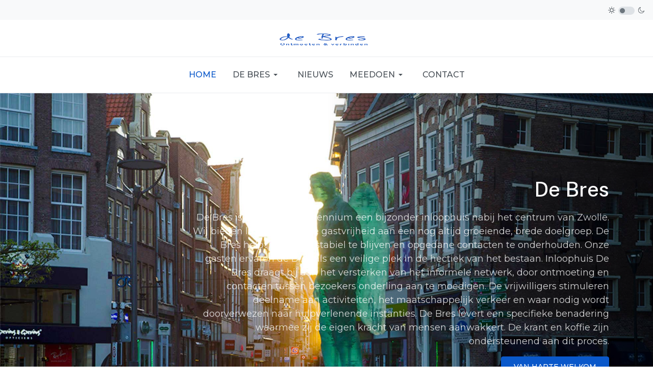

--- FILE ---
content_type: text/html; charset=utf-8
request_url: https://debreszwolle.nl/
body_size: 9571
content:

<!DOCTYPE html>
<html xmlns="http://www.w3.org/1999/xhtml" class="j4" xml:lang="en-gb" lang="en-gb" dir="ltr">

<head>
  
  <meta charset="utf-8">
	<meta name="author" content="Beheer Dock4Content">
	<meta name="description" content="De Bres, Inloophuis voor Zwolle">
	<meta name="generator" content="Joomla! - Open Source Content Management">
	<title>Home</title>
	<link href="/templates/ja_purity_iv/favicon.ico" rel="icon" type="image/vnd.microsoft.icon">
<link href="/plugins/system/t4/themes/base/vendors/font-awesome5/css/all.min.css?ef370de63315dae5bd28ae444fe1916d" rel="stylesheet" />
	<link href="/plugins/system/t4/themes/base/vendors/font-awesome/css/font-awesome.min.css?ef370de63315dae5bd28ae444fe1916d" rel="stylesheet" />
	<link href="/templates/ja_purity_iv/js/owl-carousel/owl.carousel.min.css?ef370de63315dae5bd28ae444fe1916d" rel="stylesheet" />
	<link href="/templates/ja_purity_iv/js/aos/style.css?ef370de63315dae5bd28ae444fe1916d" rel="stylesheet" />
	<link href="/media/plg_system_webauthn/css/button.min.css?ef370de63315dae5bd28ae444fe1916d" rel="stylesheet" />
	<link href="/media/vendor/joomla-custom-elements/css/joomla-alert.min.css?0.2.0" rel="stylesheet" />
	<link href="https://fonts.googleapis.com/css?family=Montserrat%3A100%2C200%2C300%2C400%2C500%2C600%2C700%2C800%2C900%2C100i%2C200i%2C300i%2C400i%2C500i%2C600i%2C700i%2C800i%2C900i%7CPublic+Sans%3A300%2C400%2C500%2C600%2C700%2C800" rel="stylesheet" />
	<link href="/templates/ja_purity_iv/acm/gallery/css/style.css" rel="stylesheet" />
	<link href="/templates/ja_purity_iv/acm/hero/css/style.css" rel="stylesheet" />
	<link href="/templates/ja_purity_iv/css/template.css?c28e85c7d7dd19eb43f3385b36d15111" rel="stylesheet" />
	<link href="/media/t4/css/12.css?ea24f10a21b9395d766b3f746656143a" rel="stylesheet" />
	<link href="/templates/ja_purity_iv/local/css/custom.css?ae33b20664bf77c2ab424c74e3ed84e4" rel="stylesheet" />
<script src="/media/vendor/jquery/js/jquery.min.js?3.7.1"></script>
	<script src="/templates/ja_purity_iv/js/imagesloaded.pkgd.min.js?ef370de63315dae5bd28ae444fe1916d"></script>
	<script src="/media/legacy/js/jquery-noconflict.min.js?647005fc12b79b3ca2bb30c059899d5994e3e34d"></script>
	<script src="/media/vendor/jquery-migrate/js/jquery-migrate.min.js?3.4.1"></script>
	<script src="/templates/ja_purity_iv/js/owl-carousel/owl.carousel.min.js?ef370de63315dae5bd28ae444fe1916d"></script>
	<script src="/templates/ja_purity_iv/js/aos/script.js?ef370de63315dae5bd28ae444fe1916d"></script>
	<script src="/templates/ja_purity_iv/js/jquery.cookie.js?ef370de63315dae5bd28ae444fe1916d"></script>
	<script src="/templates/ja_purity_iv/js/isotope.pkgd.min.js?ef370de63315dae5bd28ae444fe1916d"></script>
	<script type="application/json" class="joomla-script-options new">{"joomla.jtext":{"PLG_SYSTEM_WEBAUTHN_ERR_CANNOT_FIND_USERNAME":"Cannot find the username field in the login module. Sorry, Passwordless authentication will not work on this site unless you use a different login module.","PLG_SYSTEM_WEBAUTHN_ERR_EMPTY_USERNAME":"You need to enter your username (but NOT your password) before selecting the Web Authentication login button.","PLG_SYSTEM_WEBAUTHN_ERR_INVALID_USERNAME":"The specified username does not correspond to a user account that has enabled passwordless login on this site.","JSHOW":"Show","JHIDE":"Hide","ERROR":"Error","MESSAGE":"Message","NOTICE":"Notice","WARNING":"Warning","JCLOSE":"Close","JOK":"OK","JOPEN":"Open"},"media-picker-api":{"apiBaseUrl":"https:\/\/debreszwolle.nl\/index.php?option=com_media&format=json"},"system.paths":{"root":"","rootFull":"https:\/\/debreszwolle.nl\/","base":"","baseFull":"https:\/\/debreszwolle.nl\/"},"csrf.token":"bbb62f6f45a39253870f1ebe015ff4ef","system.keepalive":{"interval":840000,"uri":"\/index.php\/component\/ajax\/?format=json"}}</script>
	<script src="/media/system/js/core.min.js?37ffe4186289eba9c5df81bea44080aff77b9684"></script>
	<script src="/media/system/js/keepalive-es5.min.js?4eac3f5b0c42a860f0f438ed1bea8b0bdddb3804" defer nomodule></script>
	<script src="/media/system/js/messages-es5.min.js?c29829fd2432533d05b15b771f86c6637708bd9d" nomodule defer></script>
	<script src="/media/vendor/bootstrap/js/bootstrap-es5.min.js?5.3.2" nomodule defer></script>
	<script src="/media/plg_system_webauthn/js/login.min.js?ef370de63315dae5bd28ae444fe1916d" defer></script>
	<script src="/media/system/js/keepalive.min.js?9f10654c2f49ca104ca0449def6eec3f06bd19c0" type="module"></script>
	<script src="/media/system/js/messages.min.js?7f7aa28ac8e8d42145850e8b45b3bc82ff9a6411" type="module"></script>
	<script src="/media/vendor/bootstrap/js/dropdown.min.js?5.3.2" type="module"></script>
	<script src="/media/vendor/bootstrap/js/collapse.min.js?5.3.2" type="module"></script>
	<script src="/templates/ja_purity_iv/js/template.js"></script>
	<script src="/plugins/system/t4/themes/base/js/base.js?ef370de63315dae5bd28ae444fe1916d"></script>
	<script src="/media/system/js/fields/passwordview.min.js?ef370de63315dae5bd28ae444fe1916d"></script>
	<script src="/plugins/system/t4/themes/base/js/megamenu.js"></script>


  <!--[if lt IE 9]>
    <script src="/media/jui/js/html5.js"></script>
  <![endif]-->
  <meta name="viewport"  content="width=device-width, initial-scale=1, maximum-scale=1, user-scalable=yes"/>
  <style  type="text/css">
    @-webkit-viewport   { width: device-width; }
    @-moz-viewport      { width: device-width; }
    @-ms-viewport       { width: device-width; }
    @-o-viewport        { width: device-width; }
    @viewport           { width: device-width; }
  </style>
  <meta name="HandheldFriendly" content="true"/>
  <meta name="apple-mobile-web-app-capable" content="YES"/>
  <!-- //META FOR IOS & HANDHELD -->
  
</head>

<body class="site-default navigation-default theme-default layout-debres nav-breakpoint-lg com_content view-article item-101 loaded-bs5 light-active" data-jver="4" jadark-cookie-id="jadark-bd95941154ae1e6c427a72f8f5da48f1">
  
  
  <main>
    <div class="t4-wrapper">
      <div class="t4-content">
        <div class="t4-content-inner">
          
<div id="t4-topbar" class="t4-section  t4-topbar">
<div class="t4-section-inner container-fluid"><!-- TOPBAR BLOCK -->
<div class="topbar-wrap d-flex align-items-center justify-content-between collapse-static">
  <div class="topbar-l d-none d-lg-block">
    
  </div>

  <div class="topbar-l d-flex align-items-center gap-3">
    
    
  <div class="ja-dark-mode">
    <div class="mode-light">
      <svg width="14" height="14" viewBox="0 0 16 16" fill="none" xmlns="http://www.w3.org/2000/svg" class="svg-light">
        <path d="M4.22902 3.286L3.28635 2.34334C3.02635 2.083 2.60369 2.083 2.34369 2.34334C2.08335 2.60367 2.08335 3.02567 2.34369 3.286L3.28635 4.22866C3.41635 4.359 3.58702 4.424 3.75768 4.424C3.92835 4.424 4.09902 4.359 4.22902 4.22866C4.48935 3.96833 4.48935 3.54633 4.22902 3.286Z" />
        <path d="M2 7.33333H0.666667C0.298667 7.33333 0 7.63199 0 7.99999C0 8.368 0.298667 8.66666 0.666667 8.66666H2C2.368 8.66666 2.66667 8.368 2.66667 7.99999C2.66667 7.63199 2.368 7.33333 2 7.33333Z" />
        <path d="M4.22902 11.7713C3.96902 11.511 3.54635 11.511 3.28635 11.7713L2.34369 12.714C2.08335 12.9743 2.08335 13.3963 2.34369 13.6567C2.47369 13.787 2.64435 13.852 2.81502 13.852C2.98569 13.852 3.15635 13.787 3.28635 13.6567L4.22902 12.714C4.48935 12.4537 4.48935 12.0317 4.22902 11.7713Z" />
        <path d="M8.00065 13.3333C7.63265 13.3333 7.33398 13.632 7.33398 14V15.3333C7.33398 15.7013 7.63265 16 8.00065 16C8.36865 16 8.66732 15.7013 8.66732 15.3333V14C8.66732 13.632 8.36865 13.3333 8.00065 13.3333Z" />
        <path d="M13.6567 12.714L12.7141 11.7713C12.4541 11.511 12.0314 11.511 11.7714 11.7713C11.5111 12.0317 11.5111 12.4537 11.7714 12.714L12.7141 13.6567C12.8441 13.787 13.0148 13.852 13.1854 13.852C13.3561 13.852 13.5267 13.787 13.6567 13.6567C13.9171 13.3963 13.9171 12.9743 13.6567 12.714Z" />
        <path d="M15.334 7.33333H14.0007C13.6327 7.33333 13.334 7.63199 13.334 7.99999C13.334 8.368 13.6327 8.66666 14.0007 8.66666H15.334C15.702 8.66666 16.0007 8.368 16.0007 7.99999C16.0007 7.63199 15.702 7.33333 15.334 7.33333Z" />
        <path d="M13.6567 2.34334C13.3967 2.083 12.9741 2.083 12.7141 2.34334L11.7714 3.286C11.5111 3.54633 11.5111 3.96833 11.7714 4.22866C11.9014 4.359 12.0721 4.424 12.2428 4.424C12.4134 4.424 12.5841 4.359 12.7141 4.22866L13.6567 3.286C13.9171 3.02567 13.9171 2.60367 13.6567 2.34334Z" />
        <path d="M8.00065 0C7.63265 0 7.33398 0.298667 7.33398 0.666667V2C7.33398 2.368 7.63265 2.66667 8.00065 2.66667C8.36865 2.66667 8.66732 2.368 8.66732 2V0.666667C8.66732 0.298667 8.36865 0 8.00065 0Z" />
        <path d="M7.99935 3.66667C5.61002 3.66667 3.66602 5.61067 3.66602 8C3.66602 10.3893 5.61002 12.3333 7.99935 12.3333C10.3887 12.3333 12.3327 10.3893 12.3327 8C12.3327 5.61067 10.3887 3.66667 7.99935 3.66667ZM7.99935 11C6.34535 11 4.99935 9.654 4.99935 8C4.99935 6.346 6.34535 5.00001 7.99935 5.00001C9.65335 5.00001 10.9993 6.346 10.9993 8C10.9993 9.654 9.65335 11 7.99935 11Z" />
      </svg>
    </div>

    <div class="dark-mode-status">
      <span></span>
    </div>

    <div class="mode-dark">
      <svg width="14" height="14" viewBox="0 0 16 16" fill="none" xmlns="http://www.w3.org/2000/svg" class="svg-dark">
        <path d="M14.6691 8.93962C14.5259 8.90384 14.3828 8.93962 14.2576 9.02908C13.7924 9.42269 13.2556 9.74474 12.6652 9.95944C12.1106 10.1741 11.5023 10.2815 10.8582 10.2815C9.40898 10.2815 8.08502 9.69106 7.13677 8.74282C6.18852 7.79457 5.5981 6.4706 5.5981 5.0214C5.5981 4.41309 5.70545 3.82267 5.88437 3.28593C6.08117 2.7134 6.36744 2.19455 6.74316 1.74726C6.90418 1.55046 6.8684 1.26419 6.67159 1.10317C6.54635 1.01371 6.40322 0.977929 6.26009 1.01371C4.73931 1.42522 3.41535 2.33768 2.4671 3.5543C1.55464 4.75302 1 6.23802 1 7.86614C1 9.81631 1.78722 11.5876 3.07541 12.8757C4.36359 14.1639 6.13485 14.9511 8.08502 14.9511C9.73103 14.9511 11.2518 14.3786 12.4684 13.4304C13.7029 12.4642 14.5975 11.0866 14.9732 9.51215C15.0627 9.24378 14.9196 8.9933 14.6691 8.93962ZM11.9317 12.6789C10.894 13.5019 9.57001 14.0029 8.1208 14.0029C6.42111 14.0029 4.88245 13.3051 3.77318 12.1959C2.66391 11.0866 1.96614 9.54793 1.96614 7.84825C1.96614 6.43482 2.43132 5.14664 3.23643 4.10893C3.79107 3.39327 4.48883 2.80286 5.29395 2.39135C5.20449 2.58816 5.11504 2.78497 5.04347 2.99966C4.81088 3.64375 4.70353 4.32363 4.70353 5.03929C4.70353 6.73898 5.4013 8.29553 6.51057 9.4048C7.61984 10.5141 9.1764 11.2118 10.8761 11.2118C11.6275 11.2118 12.3432 11.0866 13.0052 10.8361C13.2378 10.7467 13.4703 10.6572 13.685 10.5499C13.2556 11.3729 12.6652 12.1064 11.9317 12.6789Z" />
      </svg>
    </div>
  </div>

  </div>

</div>
<!-- // TOPBAR BLOCK --></div>
</div>

<div id="t4-header" class="t4-section  t4-header   border-bottom"><!-- HEADER BLOCK -->
<header class="header-block header-block-3">
  <div class="header-wrap">
  	<div class="container-fluid py-3 border-bottom collapse-space-between collapse-border-0">
      <div class="row align-items-center">
        <div class="col-4 d-flex t4-header-l">
          
          <nav class="navbar-expand-lg">
    <button class="navbar-toggler" type="button" data-bs-toggle="collapse" data-bs-target="#t4-megamenu-mainmenu" aria-controls="t4-megamenu-mainmenu" aria-expanded="false" aria-label="Toggle navigation">
        <i class="fa fa-bars toggle-bars"></i>
    </button>
</nav>
        </div>

        <div class="col-4 d-flex justify-content-center">
      	 <div class="navbar-brand logo-image logo-control">
    <a href="https://debreszwolle.nl/" title="De Bres Zwolle | Inloophuis voor Zwolle">
            <span class="d-light d-block d-sm-none">
        <img class="logo-img-sm" src="/images/logo.gif" alt="De Bres Zwolle | Inloophuis voor Zwolle" />
      </span>

            	
          <span class="d-light">
        <img class="logo-img" width="215" height="89" src="/images/logo.gif" alt="De Bres Zwolle | Inloophuis voor Zwolle" />
      </span>

          
    </a>
  </div>

        </div>

        <div class="col-4">
        	
        </div>
      </div>
    </div>

    <div class="t4-navbar t4-nav-height-sm d-flex justify-content-center">
      
<nav class="navbar navbar-expand-lg">
<button class="navbar-toggler" type="button" data-bs-toggle="collapse" data-bs-target="#t4-megamenu-mainmenu" aria-controls="t4-megamenu-mainmenu" aria-expanded="false" aria-label="Toggle navigation" style="display: none;">
    <i class="fa fa-bars toggle-bars"></i>
</button>
	<div id="t4-megamenu-mainmenu" class="t4-megamenu collapse navbar-collapse slide animate" data-duration="400">

<ul class="nav navbar-nav level0"  itemscope="itemscope" itemtype="http://www.schema.org/SiteNavigationElement">
<li class="nav-item default current active" data-id="101" data-level="1"><a href="/index.php" itemprop="url" class="nav-link" aria-current="page"><span itemprop="name"><span class="menu-item-title">Home</span></span></a></li><li class="nav-item dropdown parent" data-id="103" data-level="1"><a href="/index.php/de-bres" itemprop="url" class="nav-link dropdown-toggle" role="button" aria-haspopup="true" aria-expanded="false" data-bs-toggle=""><span itemprop="name"><span class="menu-item-title">de Bres</span></span><i class="item-caret"></i></a><div class="dropdown-menu level1" data-bs-popper="static"><div class="dropdown-menu-inner"><ul><li class="nav-item" data-id="124" data-level="2"><a href="/index.php/de-bres/verslagen" itemprop="url" class="dropdown-item"><span itemprop="name"><span class="menu-item-title">ANBI verantwoording</span></span></a></li></ul></div></div></li><li class="nav-item" data-id="110" data-level="1"><a href="/index.php/nieuws" itemprop="url" class="nav-link"><span itemprop="name"><span class="menu-item-title">Nieuws</span></span></a></li><li class="nav-item dropdown parent" data-id="104" data-level="1"><a href="/index.php/meedoen" itemprop="url" class="nav-link dropdown-toggle" role="button" aria-haspopup="true" aria-expanded="false" data-bs-toggle=""><span itemprop="name"><span class="menu-item-title">Meedoen</span></span><i class="item-caret"></i></a><div class="dropdown-menu level1" data-bs-popper="static"><div class="dropdown-menu-inner"><ul><li class="nav-item" data-id="106" data-level="2"><a href="/index.php/meedoen/meedoen-als-vrijwilliger" itemprop="url" class="dropdown-item"><span itemprop="name"><span class="menu-item-title">Meedoen als vrijwilliger</span></span></a></li><li class="nav-item" data-id="107" data-level="2"><a href="/index.php/meedoen/meedoen-door-een-bijdrage" itemprop="url" class="dropdown-item"><span itemprop="name"><span class="menu-item-title">Meedoen door een bijdrage</span></span></a></li><li class="nav-item" data-id="108" data-level="2"><a href="/index.php/meedoen/sponsoring" itemprop="url" class="dropdown-item"><span itemprop="name"><span class="menu-item-title">Sponsoring</span></span></a></li><li class="nav-item" data-id="109" data-level="2"><a href="/index.php/meedoen/zij-doen-al-mee" itemprop="url" class="dropdown-item"><span itemprop="name"><span class="menu-item-title">Zij doen al mee!</span></span></a></li></ul></div></div></li><li class="nav-item" data-id="105" data-level="1"><a href="/index.php/contact" itemprop="url" class="nav-link"><span itemprop="name"><span class="menu-item-title">Contact</span></span></a></li></ul></div>
</nav>

    </div>
  </div>
</header>
<!-- // HEADER BLOCK --></div>

<div id="t4-section-1" class="t4-section  t4-section-1">
<div id="acm-hero-wrap-111" class="ja-acm acm-hero style-1" >
  <div class=" owl-theme">
          <div id="acm-hero-111" class="acm-hero-item item-align-end mask-rtl has-bg" style="background-image: url('/images/Gabriel.jpg#joomlaImage://local-images/Gabriel.jpg?width=2200&height=1106');">

        <div class="item container">
          <div class="row align-items-center justify-content-end text-end">
            <div class="col-lg-9 col-xxl-5">
              <div class="hero-content d-flex align-items-center">
                <div class="hero-content-inner">
                  
                                      <h1 class="hero-title mt-0 mb-3">
                      De Bres                    </h1>
                  
                                      <div class="lead hero-desc mt-0 mb-3 md-lg-5">De Bres is al ruim een decennium een bijzonder
inloophuis nabij het centrum van Zwolle.
Wij bieden laagdrempelige gastvrijheid aan
een nog altijd groeiende, brede doelgroep.
De Bres helpt velen om stabiel te blijven en
opgedane contacten te onderhouden.
Onze gasten ervaren de Bres als een
veilige plek in de hectiek van het bestaan.

Inloophuis De Bres draagt bij aan het versterken
van het informele netwerk, door ontmoeting en contacten
tussen bezoekers onderling aan te moedigen.
De vrijwilligers stimuleren deelname aan activiteiten,
het maatschappelijk verkeer en waar nodig
wordt doorverwezen naar hulpverlenende instanties.
De Bres levert een specifieke benadering waarmee zij
de eigen kracht van mensen aanwakkert.
De krant en koffie zijn ondersteunend aan dit proces.</div>
                  
                                      <div class="acm-action text-uppercase">
                                              <a href="/" class="btn btn-primary mb-2 mb-md-0">
                          Van harte welkom                        </a>
                      
                                          </div>
                                  </div>
              </div>
            </div>
          </div>
        </div>
      </div>
      </div>
</div>

</div>


<div id="t4-main-body" class="t4-section  t4-main-body">
<div class="t4-section-inner container"><div class="t4-row row">
<div class="t4-col component col-md-12 col-lg">
<div id="system-message-container" aria-live="polite"></div>
<div class="com-content-article item-page layout-default " itemscope itemtype="https://schema.org/Article">
  <meta itemprop="inLanguage" content="en-GB">

  <div class="container">
              
    <div class="top-article-info">
      
      
            
      
      <div class="article-aside">
              </div>

              <div class="page-header">
                      <h2 itemprop="headline">
              Welkom            </h2>
          
                    
          
          
          
        </div>
      
              <div class="desc-article">
          <p>Wij zijn er voor <strong>ontmoeting en verbinding</strong>.De bezoekers van de Bres zijn mensen die een veilige plek zoeken in de hectiek van het bestaan. Met name mensen die, om wat voor reden dan ook, de reguliere hulp- en dienstverlening mijden en -dus- vaak niemand hebben om eens even mee te praten, hun leven ‘op een rijtje’ te zetten en gevoelens van ontreddering te delen.</p>
<p><strong>Vrijwilligers</strong><br />De Bres is er mede dankzij de inzet van toegewijde vrijwilligers die willen en kunnen luisteren naar iedereen die op dat moment aandacht nodig heeft. Zij maken tijd vrij om de verschillende gasten een ontspannende middag te bezorgen.&gt;</p>
<p><strong>Centraal</strong><br />De Bres is de afgelopen dertien jaar een centraal in Zwolle bereikbaar voor iedereen. Het is een bekende plek waar mensen elkaar dagelijks ontmoeten.</p>        </div>
      

      <div class="bottom-meta d-flex">
        
        <!-- Show voting form -->
                <!-- End showing -->

      </div>
    </div>
  </div>

  <div class="container">
    <div class="full-image">
          </div>
  </div>

  <div class="container">
    <div class="bottom-article-info">
      <div class="article-inner">
        <div class="row">
          <div class="col-12 col-md-3 order-2 order-md-1 mt-5 mt-md-0">
            <div class="siderbar-article">
              
                          </div>
          </div>

          <div class="col-12 col-md-9 order-1 order-md-2">
                                      
            
              
              
              <div itemprop="articleBody" class="article-body">
                                                  
                              </div>

                            

              
              
              
                          
            
          </div>
        </div>
      </div>
    </div>
  </div>
</div>

<script>
  jQuery(document).ready(function($) {
    if ($('.sidebar-r').length > 0 || $('.sidebar-l').length > 0) {
      $('.item-page').addClass('has-sidebar');
    } else {
      $('.item-page').addClass('no-sidebar');
      $('#t4-main-body > .t4-section-inner').removeClass('container').addClass('container-fluid');
    }
  });
</script>
</div>
<div class="t4-col sidebar-l col-sm col-md-12 col-lg-3 order-md-first">
<div class="t4-module module " id="Mod112"><div class="module-inner"><h3 class="module-title "><span>Openingstijden</span></h3><div class="module-ct">

<div class="custom"  >
	<table style="width: 204.95px; height: 180px;">
<tbody>
<tr>
<td style="width: 90px;">Maandag</td>
<td style="width: 96.95px;">13.00 - 16.30</td>
</tr>
<tr>
<td style="width: 90px;">Dinsdag</td>
<td style="width: 96.95px;">13.00 - 16.30</td>
</tr>
<tr>
<td style="width: 90px;">Woensdag</td>
<td style="width: 96.95px;">13.00 - 16.30</td>
</tr>
<tr>
<td style="width: 90px;">Donderdag</td>
<td style="width: 96.95px;">13.00 - 16.30</td>
</tr>
<tr>
<td style="width: 90px;">Vrijdag</td>
<td style="width: 96.95px;">13.00 - 16.30</td>
</tr>
<tr>
<td style="width: 90px;">Zaterdag</td>
<td style="width: 96.95px;">-</td>
</tr>
<tr>
<td style="width: 90px;">Zondag*</td>
<td style="width: 96.95px;">13:30 - 16:30</td>
</tr>
</tbody>
</table>
<p>* Zondag in de winterperiode zo mogelijk geopend.</p>
<p>Meer informatie over de activiteiten en de openingstijden vindt u <a href="/index.php/activiteiten">hier</a>.</p></div>
</div></div></div>
</div>
</div></div>
</div>

<div id="t4-section-3" class="t4-section  t4-section-3  py-md sec-spacing-lg">
<div class="t4-section-inner container"><div data-bg-color="bg-default" class="t4-mod-wrap   top-large bottom-large color-dark-active" id="Mod117"><div class="section-inner"><div class="section-ct"><div id="acm-gallery-117" class="ja-acm acm-gallery style-1">
  <div class="row g-0">
				<div class="col-12 col-md-6 col-lg-4 gallery-item">
      <div class="item-inner text-left">
        <div class="item-media mb-3">
          <img src="/images/bres2.jpg#joomlaImage://local-images/bres2.jpg?width=344&height=258" alt="" />
        </div>
        <h4 class="item-title mt-0 mb-2">
                                        </h4>
        
        
      </div>
		</div>
				<div class="col-12 col-md-6 col-lg-4 gallery-item">
      <div class="item-inner text-left">
        <div class="item-media mb-3">
          <img src="/images/bres3.jpg#joomlaImage://local-images/bres3.jpg?width=344&height=258" alt="" />
        </div>
        <h4 class="item-title mt-0 mb-2">
                                        </h4>
        
        
      </div>
		</div>
				<div class="col-12 col-md-6 col-lg-4 gallery-item">
      <div class="item-inner text-left">
        <div class="item-media mb-3">
          <img src="/images/bres1.jpg#joomlaImage://local-images/bres1.jpg?width=344&height=258" alt="" />
        </div>
        <h4 class="item-title mt-0 mb-2">
                                        </h4>
        
        
      </div>
		</div>
		  </div>
</div></div><div class="text-uppercase mb-5 mb-lg-0 d-none"></div></div></div></div>
</div>




<div id="t4-footer" class="t4-section  t4-footer  text-center  t4-palette-dark">
<div class="t4-section-inner container"><div class="t4-row row">
<div class="t4-col bottom-a col-sm">


<div class="custom"  >
	<p>Inloophuis de Bres<br />Heiligeweg 1<br />8011 XX Zwolle</p></div>

</div>
<div class="t4-col bottom-b col-sm">


<div class="custom"  >
	<p><span class="TXT">Dini Holstege </span><span class="TXT">en Gea van Hulst<br /></span><span class="TXT">T 038-4213155</span></p></div>

</div>
<div class="t4-col bottom-c col-sm">


<div class="custom"  >
	<table style="width: 183px;">
<tbody>
<tr>
<td style="width: 75px;">Maandag:</td>
<td style="width: 94px;">13.00 - 16.30</td>
</tr>
<tr>
<td style="width: 75px;">Dinsdag:</td>
<td style="width: 94px;">13.00 - 16.30</td>
</tr>
<tr>
<td style="width: 75px;">Woensdag:</td>
<td style="width: 94px;">13.00 - 16.30</td>
</tr>
<tr>
<td style="width: 75px;">Donderdag:</td>
<td style="width: 94px;">13.00 - 16.30</td>
</tr>
<tr>
<td style="width: 75px;">Vrijdag:</td>
<td style="width: 94px;">13.00 - 16.30</td>
</tr>
<tr>
<td style="width: 75px;">Zaterdag:</td>
<td style="width: 94px;">-</td>
</tr>
<tr>
<td style="width: 75px;">Zondag*:</td>
<td style="width: 94px;">13.30 - 16.30</td>
</tr>
</tbody>
</table>
<p> </p>
<p>* Zondag in de winterperiode zo mogelijk geopend.</p></div>

</div>
<div class="t4-col bottom-d col-sm">
<form id="login-form" class="mod-login" action="/index.php" method="post">

	
	<div class="mod-login__userdata userdata">
		<div class="mod-login__username form-group">
							<div class="input-group">
					<input id="modlgn-username" type="text" name="username" class="form-control" placeholder="Username">
					<span class="input-group-append">
						<label for="modlgn-username" class="sr-only">Username</label>
						<span class="input-group-text icon-user hasTooltip" title="Username"></span>
					</span>
				</div>
					</div>

		<div class="mod-login__password form-group">
							<div class="input-group">
					<input id="modlgn-passwd" type="password" name="password" class="form-control" placeholder="Password">
					<span class="input-group-append">
						<span class="sr-only">Show</span>
						<span class="input-group-text icon-lock" aria-hidden="true"></span>
					</span>
				</div>
					</div>

										<div class="mod-login__submit form-group">
							<button type="button"
											class="btn btn-secondary w-100 plg_system_webauthn_login_button"
																								data-webauthn-form="login-form-116"
																																	title="Web Authentication"
											id="plg_system_webauthn-UiKJb9V4g45z-Hvs9001N"
											>
																				<svg aria-hidden="true" xmlns="http://www.w3.org/2000/svg" viewBox="0 0 24 24" width="2.5em"><path fill="currentColor" d="M15.287 3.63a8.407 8.407 0 00-8.051 7.593h.55a7.805 7.805 0 012.24-4.713 5.825 5.825 0 00.924.695c-.608 1.177-.98 2.556-1.082 4.018h.135c.105-1.467.485-2.819 1.065-3.947.745.434 1.623.754 2.577.94a27.83 27.83 0 00-.25 3.763h-.847v.135h.847c.003 1.334.09 2.617.25 3.764-.954.185-1.832.506-2.577.94a9.997 9.997 0 01-.978-3.137h-.137c.164 1.16.502 2.25.997 3.208a5.825 5.825 0 00-.924.695 7.805 7.805 0 01-2.255-4.875H7.22A8.407 8.407 0 0024 12.034a8.398 8.398 0 00-.688-3.333 8.407 8.407 0 00-8.025-5.072zm.315.546c.155 0 .31.005.464.014.365.34.708 1.07.983 2.114a16.518 16.518 0 01.357 1.79 10.173 10.173 0 01-1.804.16 10.173 10.173 0 01-1.805-.16 16.519 16.519 0 01.357-1.79c.275-1.045.618-1.775.983-2.114a7.97 7.97 0 01.465-.014zm-.665.028c-.345.392-.658 1.093-.913 2.065a16.639 16.639 0 00-.36 1.8c-.939-.183-1.802-.498-2.533-.926.686-1.283 1.635-2.264 2.73-2.775a7.874 7.874 0 011.076-.164zm1.33 0a7.856 7.856 0 011.084.168c1.092.513 2.037 1.492 2.721 2.771-.73.428-1.594.743-2.533.927a16.64 16.64 0 00-.36-1.8c-.255-.972-.568-1.673-.912-2.066zm-2.972.314c-.655.407-1.257.989-1.776 1.73a8.166 8.166 0 00-.506.825 5.69 5.69 0 01-.891-.67 7.814 7.814 0 013.173-1.885zm4.624.006a7.862 7.862 0 013.164 1.877 5.692 5.692 0 01-.893.672 8.166 8.166 0 00-.506-.825c-.516-.738-1.115-1.318-1.765-1.724zm3.26 1.985a7.858 7.858 0 011.638 2.419 7.802 7.802 0 01.642 3.051h-2.095c-.01-1.74-.398-3.396-1.11-4.774a5.823 5.823 0 00.925-.696zm-1.044.767c.679 1.32 1.084 2.945 1.094 4.703h-3.42a27.863 27.863 0 00-.251-3.763c.954-.186 1.833-.506 2.577-.94zm-6.357.965a10.299 10.299 0 001.824.16 10.299 10.299 0 001.823-.16c.16 1.138.246 2.413.249 3.738h-1.178a1.03 1.03 0 01-.093.135h1.27a27.71 27.71 0 01-.248 3.739 10.397 10.397 0 00-3.647 0 27.733 27.733 0 01-.248-3.739h1.294a.99.99 0 01-.09-.135H13.53c.003-1.325.088-2.6.248-3.738zM2.558 9.37a2.585 2.585 0 00-2.547 2.35c-.142 1.541 1.064 2.842 2.566 2.842 1.26 0 2.312-.917 2.533-2.124h4.44v.972h.946v-.972h.837v1.431h.945v-2.376H5.11A2.586 2.586 0 002.558 9.37zm-.058.965a1.639 1.639 0 011.707 1.637 1.64 1.64 0 01-1.639 1.638 1.639 1.639 0 01-.068-3.275zm13.09.388a.75.75 0 00-.345 1.404l-.383 1.958h1.5l-.383-1.958a.75.75 0 00.384-.654.75.75 0 00-.773-.75zm2.218 1.391h3.421c-.01 1.758-.415 3.384-1.094 4.704-.744-.434-1.623-.755-2.577-.94a27.81 27.81 0 00.25-3.764zm3.556 0h2.095a7.805 7.805 0 01-2.281 5.47 5.825 5.825 0 00-.924-.696c.712-1.378 1.1-3.033 1.11-4.774zm-5.52 3.703a10.284 10.284 0 011.562.156 16.518 16.518 0 01-.357 1.791c-.275 1.045-.618 1.774-.982 2.114a7.972 7.972 0 01-.93 0c-.365-.34-.708-1.07-.983-2.114a16.519 16.519 0 01-.357-1.79 10.284 10.284 0 012.048-.157zm1.695.181c.94.184 1.803.5 2.533.926-.686 1.284-1.635 2.265-2.73 2.776a7.874 7.874 0 01-1.075.164c.344-.393.657-1.094.913-2.065a16.64 16.64 0 00.359-1.8zm-3.874 0a16.648 16.648 0 00.359 1.8c.255.973.568 1.674.913 2.066a7.873 7.873 0 01-1.075-.164c-1.096-.511-2.045-1.492-2.731-2.775.73-.428 1.594-.743 2.534-.927zm-2.652.997a8.16 8.16 0 00.506.825c.52.741 1.121 1.323 1.776 1.73a7.814 7.814 0 01-3.174-1.884 5.694 5.694 0 01.892-.67zm9.178 0a5.694 5.694 0 01.891.67 7.814 7.814 0 01-3.173 1.885c.654-.407 1.256-.989 1.775-1.73a8.16 8.16 0 00.507-.825z"></path></svg>
																		Web Authentication							</button>
					</div>
			
		

					<div class="mod-login__remember form-group">
				<div id="form-login-remember" class="form-check">
					<label class="form-check-label">
						<input type="checkbox" name="remember" class="form-check-input" value="yes">
						Remember Me					</label>
				</div>
			</div>
		
		<div class="mod-login__submit form-group">
			<button type="submit" name="Submit" class="btn btn-primary">Log in</button>
		</div>

					<ul class="mod-login__options list-unstyled">
							<li>
					<a href="/index.php/component/users/remind?Itemid=101">
					Forgot your username?</a>
				</li>
				<li>
					<a href="/index.php/component/users/reset?Itemid=101">
					Forgot your password?</a>
				</li>
			</ul>
		<input type="hidden" name="option" value="com_users">
		<input type="hidden" name="task" value="user.login">
		<input type="hidden" name="return" value="aHR0cHM6Ly9kZWJyZXN6d29sbGUubmwv">
		<input type="hidden" name="bbb62f6f45a39253870f1ebe015ff4ef" value="1">	</div>
	</form>

</div>
</div></div>
</div><a href='javascript:' id='back-to-top'><i class='fa fa-chevron-up'></i></a>
        </div>
      </div>
    </div>
  </main>
  
</body>
</html>


--- FILE ---
content_type: text/css
request_url: https://debreszwolle.nl/templates/ja_purity_iv/local/css/custom.css?ae33b20664bf77c2ab424c74e3ed84e4
body_size: 65
content:
@media (max-width: 575.98px) {

.nav-breakpoint-lg .t4-megamenu {
    background: var(--t4-white);
    border: 1px solid rgba(0, 0, 0, 0.1);
    -webkit-box-shadow: 0 12px 10px rgba(0, 0, 0, 0.1);
            box-shadow: 0 12px 10px rgba(0, 0, 0, 0.1);
    position: absolute;
    top: 100%;
    left: 0;
    max-height: 320px;
    margin-top: -1px;
    overflow: auto;
    padding: 1rem;
    width: 100%;
    z-index: 999;
  }

}